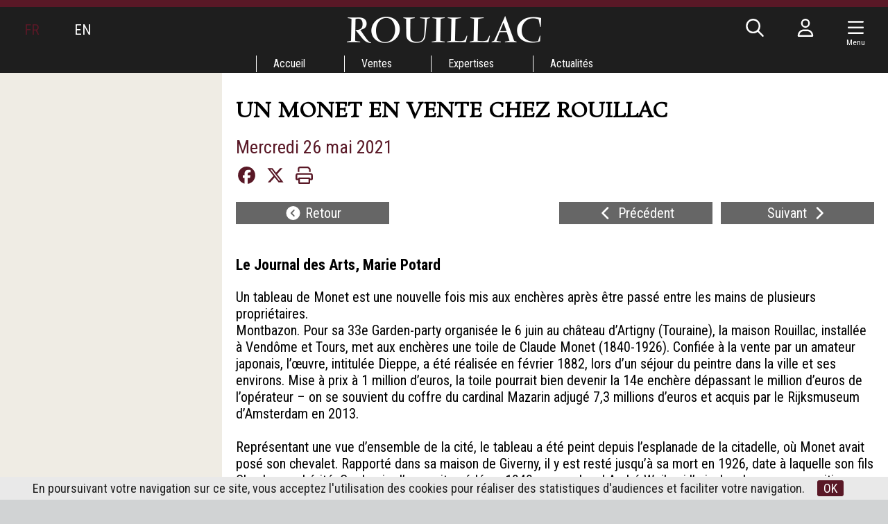

--- FILE ---
content_type: text/html; charset=UTF-8
request_url: https://www.rouillac.com/fr/news-2838-un_monet_vente_chez_rouillac
body_size: 10636
content:
<!DOCTYPE html>
<html lang="fr">
<head>
  <meta http-equiv="content-type" content="text/html; charset=utf-8" />
  <title>Rouillac Commissaires-Priseurs</title>
  <meta http-equiv="X-UA-Compatible" content="IE=edge,chrome=1" />
  <meta charset="utf-8">
  <meta name="author" content="Rouillac" />
  <meta name="publisher" content="Rouillac" />
  <meta name="generator" content="Fastboil" />
  <meta name="robots" content="index, follow" />
  <meta name="viewport" content="minimal-ui,width=device-width,initial-scale=1,user-scalable=no" />
  <meta name="apple-mobile-web-app-status-bar-style" content="black">
  <meta name="mobile-web-app-capable" content="yes">
  <link rel="shortcut icon" type="image/x-icon" href="/favicon.ico" />
  <link rel="apple-touch-icon" href="/apple-touch-icon.png" />
<!--[if lt IE 9]>
  <script src="//html5shiv.googlecode.com/svn/trunk/html5.js"></script>
<![endif]-->
  <link href="/css-simplegrid.min.css" rel="stylesheet" type="text/css" />
  <link href="/css-rouillac230130.min.css" rel="stylesheet" type="text/css" />
  <link href="/css-rouillac-print.min.css" rel="stylesheet" type="text/css" media="print" />
<!--[if lt IE 9]>
  <link href="/css-rouillac-ie.css" rel="stylesheet" type="text/css" />
<![endif]-->
  <link href="/jq-plugin/superfish-master/css/superfish.min.css" rel="stylesheet" type="text/css" media="screen" />
<script type="application/ld+json"> { "@context": "http://schema.org", "@type": "WebSite", "url": "https://www.rouillac.com/", "potentialAction": { "@type": "SearchAction", "target": "https://www.rouillac.com/fr/search?q={search_term_string}", "query-input": "required name=search_term_string" } }</script>
  <script src="https://kit.fontawesome.com/ce275c0637.js" crossorigin="anonymous"></script>
  <script src="/jq-jquery-1.11.3.min.js" type="text/javascript" charset="utf-8"></script>
  <script src="/jq-plugin/simplemodal/jquery.simplemodal.js" type="text/javascript" charset="utf-8"></script>
  <script src="/jq-plugin/superfish-master/js/hoverIntent.min.js" type="text/javascript" charset="utf-8"></script>
  <script src="/jq-plugin/superfish-master/js/superfish.min.js" type="text/javascript" charset="utf-8"></script>
  <script src="/jq-plugin/touchswipe/jquery.touchSwipe.min.js" type="text/javascript" charset="utf-8"></script>
  <script src="/jq-plugin/jquery_lazyload-master/jquery.lazyload.js" type="text/javascript" charset="utf-8"></script>
  <script src="/js-rouillac230614.min.js" type="text/javascript" ></script>
<meta property="og:title" content="Un Monet en vente chez Rouillac - Mercredi&nbsp;26&nbsp;mai&nbsp;2021">
<meta property="og:url" content="https://www.rouillac.com/snf2838">
<meta property="og:description" content="Le Journal des Arts, Marie Potard">
<meta property="og:image" content="https://www.rouillac.com/ddoc-1008364-5794d29f69bc04c5a88b6600ff4e1a4c-jda.png">
<meta name="twitter:card" content="summary_large_image">
<meta name="twitter:site" content="@RouillacSas">
<meta name="twitter:title" content="Un Monet en vente chez Rouillac - Mercredi&nbsp;26&nbsp;mai&nbsp;2021">
<meta name="twitter:description" content="Le Journal des Arts, Marie Potard">
<meta name="twitter:image" content="https://www.rouillac.com/ddoc-1008364-5794d29f69bc04c5a88b6600ff4e1a4c-jda.png">
</head>
<body>
<script async src="https://www.googletagmanager.com/gtag/js?id=G-H3FR7FPH61"></script>
<script>
  window.dataLayer = window.dataLayer || [];
  function gtag(){dataLayer.push(arguments);}
  gtag('js', new Date());
  gtag('config', 'G-H3FR7FPH61');
</script>
<header id="h" class="notransition h_fixed"><div id="h_items" class="wrapmax"><div id="h_navl"><div id="h_el"></div><div><span class="active">FR</span></div><div><span><a href="/en/">EN</a></span></div></div><div id="h_navr"><div id="h_search"><span class="fa-regular fa-fw fa-search" aria-hidden="true"></span></div><div class="h_login"><span class="fa-regular fa-fw fa-user" aria-hidden="true"></span></div><div class="c-hamburger menu-toggle-button"><span class="fa-regular fa-fw fa-navicon" aria-hidden="true"></span><div class="navMenuText">Menu</div></div><div id="h_e"></div></div><div id="h_logo"><a href="/"><img src="/img-rouillac.png" alt=""  /></a></div></div><div id="h_menu"><ul class="sf-menu" id="mainmenu"><li id="mi1" onmouseover="javascript:setMenu('mi1')" onmouseout="javascript:clearMenu('mi1')"><a href="/fr/1-accueil/">Accueil</a><ul><li id="mi202"><a href="/fr/accueil/202-la_maison_rouillac/">La maison Rouillac</a></li><li id="mi17"><a href="/fr/accueil/17-encheres_records/">Enchères records</a></li><li id="mi618"><a href="/fr/accueil/618-saga/">La saga des Rouillac<span class="sf-sub-indicator fa-regular fa-chevron-right"></span></a><ul></ul></li><li id="mi586"><a href="#">Contact<span class="sf-sub-indicator fa-regular fa-chevron-right"></span></a><ul><li id="mi6"><a href="/fr/accueil/contact/6-tours/">Tours</a></li><li id="mi4"><a href="/fr/accueil/contact/4-vendome/">Vendôme</a></li><li id="mi5"><a href="/fr/accueil/contact/5-paris/">Paris</a></li></ul></li><li id="mi11"><a href="/fr/accueil/11-conferences/">Conférences</a></li><li id="mi32"><a href="/fr/accueil/32-partenariats/">Partenariats</a></li></ul></li><li id="mi7" onmouseover="javascript:setMenu('mi7')" onmouseout="javascript:clearMenu('mi7')"><a href="#">Ventes</a><ul><li id="mi8"><a href="/fr/ventes/8-ventes_venir/">Ventes à venir</a></li><li id="mi9"><a href="/fr/ventes/9-resultats/">Résultats</a></li><li id="mi13"><a href="#">Ventes Garden party<span class="sf-sub-indicator fa-regular fa-chevron-right"></span></a><ul><li id="mi664"><a href="/fr/ventes/ventes_garden_party/664-villandry_2026/">Villandry 2026</a></li><li id="mi660"><a href="/fr/ventes/ventes_garden_party/660-villandry_2025/">Villandry 2025<span class="sf-sub-indicator fa-regular fa-chevron-right"></span></a><ul><li id="mi661"><a href="/fr/ventes/ventes_garden_party/villandry_2025/661-villandry_2025_selection_dobjets/">Villandry 2025 : sélection d'objets</a></li><li id="mi662"><a href="/fr/ventes/ventes_garden_party/villandry_2025/662-villandry_2025_dans_presse/">Villandry 2025 : dans la presse</a></li></ul></li><li id="mi653"><a href="/fr/ventes/ventes_garden_party/653-artigny_2024/">Artigny 2024<span class="sf-sub-indicator fa-regular fa-chevron-right"></span></a><ul><li id="mi655"><a href="/fr/ventes/ventes_garden_party/artigny_2024/655-artigny_2024_selection_dobjets/">Artigny 2024 : sélection d'objets</a></li><li id="mi656"><a href="/fr/ventes/ventes_garden_party/artigny_2024/656-artigny_2024_dans_presse/">Artigny 2024 : dans la presse</a></li></ul></li><li id="mi642"><a href="/fr/ventes/ventes_garden_party/642-artigny_2023/">Artigny 2023<span class="sf-sub-indicator fa-regular fa-chevron-right"></span></a><ul><li id="mi643"><a href="/fr/ventes/ventes_garden_party/artigny_2023/643-artigny_2023_selection_dobjets/">Artigny 2023 sélection d'objets</a></li><li id="mi644"><a href="/fr/ventes/ventes_garden_party/artigny_2023/644-artigny_2023_revue_presse/">Artigny 2023 revue de presse</a></li></ul></li><li id="mi639"><a href="/fr/ventes/ventes_garden_party/639-artigny_2022/">Artigny 2022<span class="sf-sub-indicator fa-regular fa-chevron-right"></span></a><ul><li id="mi640"><a href="/fr/ventes/ventes_garden_party/artigny_2022/640-artigny_2022_selection_dobjets/">Artigny 2022 Sélection d'objets</a></li><li id="mi641"><a href="/fr/ventes/ventes_garden_party/artigny_2022/641-artigny_2022_revue_presse/">Artigny 2022 Revue de presse</a></li></ul></li><li id="mi633"><a href="/fr/ventes/ventes_garden_party/633-artigny_2021/">Artigny 2021<span class="sf-sub-indicator fa-regular fa-chevron-right"></span></a><ul><li id="mi634"><a href="/fr/ventes/ventes_garden_party/artigny_2021/634-selection_dobjets_une/">Sélection d'objets à la Une</a></li><li id="mi635"><a href="/fr/ventes/ventes_garden_party/artigny_2021/635-revue_presse/">Revue de presse</a></li></ul></li><li id="mi619"><a href="/fr/ventes/ventes_garden_party/619-artigny_2020/">Artigny 2020<span class="sf-sub-indicator fa-regular fa-chevron-right"></span></a><ul><li id="mi620"><a href="/fr/ventes/ventes_garden_party/artigny_2020/620-selections_dobjets_une/">Sélections d'objets à la Une</a></li><li id="mi632"><a href="/fr/ventes/ventes_garden_party/artigny_2020/632-revue_presse/">Revue de presse</a></li></ul></li><li id="mi614"><a href="/fr/ventes/ventes_garden_party/614-artigny_2019/">Artigny 2019<span class="sf-sub-indicator fa-regular fa-chevron-right"></span></a><ul><li id="mi616"><a href="/fr/ventes/ventes_garden_party/artigny_2019/616-selection_dobjets_une/">Sélection d'objets à la Une</a></li><li id="mi617"><a href="/fr/ventes/ventes_garden_party/artigny_2019/617-revue_presse/">Revue de presse</a></li></ul></li><li id="mi603"><a href="/fr/ventes/ventes_garden_party/603-artigny_2018/">Artigny 2018<span class="sf-sub-indicator fa-regular fa-chevron-right"></span></a><ul><li id="mi605"><a href="/fr/ventes/ventes_garden_party/artigny_2018/605-selection_dobjets_une/">Sélection d'objets à la Une</a></li><li id="mi606"><a href="/fr/ventes/ventes_garden_party/artigny_2018/606-revue_presse/">Revue de presse</a></li></ul></li><li id="mi594"><a href="/fr/ventes/ventes_garden_party/594-artigny_2017/">Artigny 2017<span class="sf-sub-indicator fa-regular fa-chevron-right"></span></a><ul><li id="mi601"><a href="/fr/ventes/ventes_garden_party/artigny_2017/601-a_une/">À la Une</a></li><li id="mi602"><a href="/fr/ventes/ventes_garden_party/artigny_2017/602-actualites/">Actualités</a></li></ul></li><li id="mi538"><a href="/fr/ventes/ventes_garden_party/538-artigny_2016/">Artigny 2016<span class="sf-sub-indicator fa-regular fa-chevron-right"></span></a><ul><li id="mi569"><a href="/fr/ventes/ventes_garden_party/artigny_2016/569-vues_360/">Vues à 360°</a></li><li id="mi545"><a href="/fr/ventes/ventes_garden_party/artigny_2016/545-guerre_dindependance/">Guerre d'Indépendance</a></li><li id="mi581"><a href="/fr/ventes/ventes_garden_party/artigny_2016/581-les_bijoux_charlot/">Les Bijoux de Charlot</a></li><li id="mi562"><a href="/fr/ventes/ventes_garden_party/artigny_2016/562-jean_despres/">Jean Desprès</a></li><li id="mi578"><a href="/fr/ventes/ventes_garden_party/artigny_2016/578-les_fleurs_calder/">Les fleurs de Calder</a></li><li id="mi582"><a href="/fr/ventes/ventes_garden_party/artigny_2016/582-un_coffret_aux_armes_france/">Un coffret aux armes de France</a></li><li id="mi583"><a href="/fr/ventes/ventes_garden_party/artigny_2016/583-une_nature_morte_par_heem/">Une nature morte par de heem</a></li><li id="mi561"><a href="/fr/ventes/ventes_garden_party/artigny_2016/561-pendule_au_temple_lamour/">Pendule au temple de l’amour</a></li><li id="mi543"><a href="/fr/ventes/ventes_garden_party/artigny_2016/543-jean_baptiste_nini/">Jean-Baptiste Nini</a></li><li id="mi544"><a href="/fr/ventes/ventes_garden_party/artigny_2016/544-aiguiere_limperatrice/">Aiguière de l'Impératrice</a></li><li id="mi563"><a href="/fr/ventes/ventes_garden_party/artigny_2016/563-gabriel_viardot/">Gabriel Viardot</a></li><li id="mi567"><a href="/fr/ventes/ventes_garden_party/artigny_2016/567-clesinger/">Clesinger</a></li><li id="mi579"><a href="/fr/ventes/ventes_garden_party/artigny_2016/579-gericault/">Gericault</a></li><li id="mi571"><a href="/fr/ventes/ventes_garden_party/artigny_2016/571-collection_sercey/">Collection de Sercey</a></li><li id="mi539"><a href="/fr/ventes/ventes_garden_party/artigny_2016/539-le_gray/">Le Gray</a></li><li id="mi570"><a href="/fr/ventes/ventes_garden_party/artigny_2016/570-emissions_televisees_et_videos/">Émissions télévisées et vidéos</a></li></ul></li><li id="mi471"><a href="/fr/ventes/ventes_garden_party/471-artigny_2015/">Artigny 2015<span class="sf-sub-indicator fa-regular fa-chevron-right"></span></a><ul><li id="mi630"><a href="/fr/ventes/ventes_garden_party/artigny_2015/630-revue_presse/">Revue de presse</a></li><li id="mi513"><a href="/fr/ventes/ventes_garden_party/artigny_2015/513-vues_360/">Vues à 360°</a></li><li id="mi514"><a href="/fr/ventes/ventes_garden_party/artigny_2015/514-epee_or_biennais/">Épée en or de Biennais</a></li><li id="mi472"><a href="/fr/ventes/ventes_garden_party/artigny_2015/472-chronomegaphone/">Chronomegaphone</a></li><li id="mi477"><a href="/fr/ventes/ventes_garden_party/artigny_2015/477-le_cabinet_du_prince_et_loiseau/">Le cabinet du prince et de l'oiseau</a></li><li id="mi507"><a href="/fr/ventes/ventes_garden_party/artigny_2015/507-table_mecanique_deux_fins_par_oeben/">Table mécanique "à deux fins" par Oeben</a></li><li id="mi491"><a href="/fr/ventes/ventes_garden_party/artigny_2015/491-statue_bronze_du_general_bonaparte/">Statue en bronze du général Bonaparte</a></li><li id="mi475"><a href="/fr/ventes/ventes_garden_party/artigny_2015/475-le_fauteuil_bonaparte/">Le fauteuil de Bonaparte</a></li><li id="mi505"><a href="/fr/ventes/ventes_garden_party/artigny_2015/505-gravure_manet_gitans/">Gravure de Manet "Les Gitans"</a></li><li id="mi499"><a href="/fr/ventes/ventes_garden_party/artigny_2015/499-le_bain_par_pablo_picasso/">"Le bain" par Pablo Picasso "</a></li><li id="mi480"><a href="/fr/ventes/ventes_garden_party/artigny_2015/480-entree_port_par_vlaminck/">Entrée de port par Vlaminck</a></li><li id="mi501"><a href="/fr/ventes/ventes_garden_party/artigny_2015/501-chouette_par_buffet/">Chouette par Buffet</a></li><li id="mi489"><a href="/fr/ventes/ventes_garden_party/artigny_2015/489-oiseau_etoiles_par_braque_pour_maeght/">"Oiseau", "étoiles" par Braque pour Maeght</a></li><li id="mi474"><a href="/fr/ventes/ventes_garden_party/artigny_2015/474-gobelet_saint_cloud/">Gobelet Saint-Cloud</a></li><li id="mi473"><a href="/fr/ventes/ventes_garden_party/artigny_2015/473-louis_xiv_par_hongre/">Louis XIV par Le Hongre</a></li><li id="mi485"><a href="/fr/ventes/ventes_garden_party/artigny_2015/485-la_sculpture_versailles_chanteloup/">La sculpture de Versailles à Chanteloup</a></li><li id="mi529"><a href="/fr/ventes/ventes_garden_party/artigny_2015/529-les_armoires_hache/">Les armoires de Hache</a></li><li id="mi515"><a href="/fr/ventes/ventes_garden_party/artigny_2015/515-saint_pierre_ivoire/">Saint-Pierre en ivoire</a></li><li id="mi481"><a href="/fr/ventes/ventes_garden_party/artigny_2015/481-une_commode_riesener/">Une commode de Riesener</a></li><li id="mi511"><a href="/fr/ventes/ventes_garden_party/artigny_2015/511-cabinet_nanban/">Cabinet Nanban</a></li><li id="mi512"><a href="/fr/ventes/ventes_garden_party/artigny_2015/512-un_bureau_marqueterie_yosegi/">Un bureau en marqueterie Yosegi</a></li><li id="mi508"><a href="/fr/ventes/ventes_garden_party/artigny_2015/508-une_gourde_chinoise_bianhu/">Une gourde chinoise de Bianhu</a></li><li id="mi516"><a href="/fr/ventes/ventes_garden_party/artigny_2015/516-le_relief_des_parques/">Le relief des Parques</a></li><li id="mi531"><a href="/fr/ventes/ventes_garden_party/artigny_2015/531-idole_des_cyclades/">Idole des Cyclades</a></li></ul></li><li id="mi428"><a href="/VENTES/da-FR-8-346-0-grid-1-2014-26eme_vente_aux_enchres_cheverny">Cheverny 2014<span class="sf-sub-indicator fa-regular fa-chevron-right"></span></a><ul><li id="mi628"><a href="/fr/ventes/ventes_garden_party/cheverny_2014/628-revue_presse/">Revue de presse</a></li><li id="mi407"><a href="/fr/ventes/ventes_garden_party/cheverny_2014/407-pratique/">Pratique</a></li><li id="mi422"><a href="/fr/ventes/ventes_garden_party/cheverny_2014/422-jean_martin_roch/">Jean Martin-Roch</a></li><li id="mi431"><a href="/fr/ventes/ventes_garden_party/cheverny_2014/431-venus_antique/">Vénus antique</a></li><li id="mi448"><a href="/fr/ventes/ventes_garden_party/cheverny_2014/448-portrait_lempereur_marc_aurele/">Portrait de l'Empereur Marc-Aurèle</a></li><li id="mi451"><a href="/fr/ventes/ventes_garden_party/cheverny_2014/451-jean_baptiste_carpeaux/">Jean-Baptiste Carpeaux</a></li><li id="mi432"><a href="/fr/ventes/ventes_garden_party/cheverny_2014/432-brule_parfum_chimere/">Brûle-parfum à la chimère</a></li><li id="mi426"><a href="/fr/ventes/ventes_garden_party/cheverny_2014/426-katsushika_hokusai/">Katsushika Hokusai</a></li><li id="mi423"><a href="/fr/ventes/ventes_garden_party/cheverny_2014/423-souvenirs_than_thai/">Souvenirs de Than-Thaï</a></li><li id="mi408"><a href="/fr/ventes/ventes_garden_party/cheverny_2014/408-renoncourt/">Renoncourt</a></li><li id="mi433"><a href="/fr/ventes/ventes_garden_party/cheverny_2014/433-pendule_lafrique/">Pendule de l'Afrique</a></li><li id="mi446"><a href="/fr/ventes/ventes_garden_party/cheverny_2014/446-dressoir_aux_chimeres/">Dressoir aux chimères</a></li><li id="mi419"><a href="/fr/ventes/ventes_garden_party/cheverny_2014/419-rateau_intime/">Rateau intime</a></li><li id="mi440"><a href="/fr/ventes/ventes_garden_party/cheverny_2014/440-document_original_ville_cronstadt/">Document original de la ville de Cronstadt</a></li><li id="mi457"><a href="/fr/ventes/ventes_garden_party/cheverny_2014/457-adolf_ulrich_wertmueller/">Adolf-Ulrich Wertmüller</a></li><li id="mi452"><a href="/fr/ventes/ventes_garden_party/cheverny_2014/452-louis_francois_cassas/">Louis-François Cassas</a></li><li id="mi460"><a href="/fr/ventes/ventes_garden_party/cheverny_2014/460-olga_boznanska/">Olga Boznanska</a></li><li id="mi454"><a href="/fr/ventes/ventes_garden_party/cheverny_2014/454-jacques_majorelle/">Jacques Majorelle</a></li><li id="mi461"><a href="/fr/ventes/ventes_garden_party/cheverny_2014/461-maurice_vlaminck/">Maurice de Vlaminck</a></li></ul></li><li id="mi376"><a href="/Calendrier/da-FR-8-270-0-grid-1-2013-25eme_vente_aux_enchres_cheverny">Cheverny 2013<span class="sf-sub-indicator fa-regular fa-chevron-right"></span></a><ul><li id="mi3"><a href="/fr/ventes/ventes_garden_party/cheverny_2013/3-revue_presse/">Revue de presse</a></li><li id="mi379"><a href="/fr/ventes/ventes_garden_party/cheverny_2013/379-le_coffre_mazarin/">Le coffre de Mazarin</a></li><li id="mi378"><a href="/fr/ventes/ventes_garden_party/cheverny_2013/378-janniot_thebaide/">Janniot à la Thébaïde</a></li><li id="mi383"><a href="/fr/ventes/ventes_garden_party/cheverny_2013/383-mosaiques_plumes/">Mosaïques de plumes</a></li><li id="mi388"><a href="/fr/ventes/ventes_garden_party/cheverny_2013/388-armoire_mariage_louis_xv/">Armoire Mariage Louis XV</a></li><li id="mi391"><a href="/fr/ventes/ventes_garden_party/cheverny_2013/391-collections_du_chateau_meslay/">Collections du château de Meslay</a></li><li id="mi380"><a href="/fr/ventes/ventes_garden_party/cheverny_2013/380-lencyclopedie_diderot_et_dalembert/">L'Encyclopédie de Diderot et d'Alembert</a></li><li id="mi381"><a href="/fr/ventes/ventes_garden_party/cheverny_2013/381-le_gueridon_aux_libellules_galle/">Le Guéridon aux Libellules de Gallé</a></li><li id="mi382"><a href="/fr/ventes/ventes_garden_party/cheverny_2013/382-demetre_chiparus/">Demêtre Chiparus</a></li><li id="mi392"><a href="/fr/ventes/ventes_garden_party/cheverny_2013/392-william_welles_bosworth_1868_1966/">William Welles Bosworth (1868-1966)</a></li><li id="mi393"><a href="/fr/ventes/ventes_garden_party/cheverny_2013/393-louis_xiii_argent_par_rude/">Louis XIII en argent par Rude</a></li><li id="mi398"><a href="/fr/ventes/ventes_garden_party/cheverny_2013/398-portrait_gaston_dorleans/">Portrait de Gaston d'Orléans</a></li><li id="mi402"><a href="/fr/ventes/ventes_garden_party/cheverny_2013/402-dessins_dodiot/">Dessins d'Odiot</a></li></ul></li><li id="mi334"><a href="/fr/ventes/ventes_garden_party/334-cheverny_2012/">Cheverny 2012<span class="sf-sub-indicator fa-regular fa-chevron-right"></span></a><ul><li id="mi631"><a href="/fr/ventes/ventes_garden_party/cheverny_2012/631-revue_presse/">Revue de presse</a></li><li id="mi335"><a href="/fr/ventes/ventes_garden_party/cheverny_2012/335-collection_rene_clement/">Collection René Clément</a></li><li id="mi336"><a href="/fr/ventes/ventes_garden_party/cheverny_2012/336-bugatti_baby/">Bugatti Baby</a></li><li id="mi337"><a href="/fr/ventes/ventes_garden_party/cheverny_2012/337-camille_pissaro/">Camille PISSARO</a></li><li id="mi338"><a href="/fr/ventes/ventes_garden_party/cheverny_2012/338-description_legypte/">Description de l'égypte</a></li><li id="mi340"><a href="/fr/ventes/ventes_garden_party/cheverny_2012/340-alexander_calder_planetes/">Alexander CALDER, Planètes</a></li><li id="mi341"><a href="/fr/ventes/ventes_garden_party/cheverny_2012/341-alexander_calder_odeon/">Alexander CALDER, Odéon</a></li><li id="mi342"><a href="/fr/ventes/ventes_garden_party/cheverny_2012/342-alexander_calder_composition/">Alexander CALDER, Composition</a></li><li id="mi343"><a href="/fr/ventes/ventes_garden_party/cheverny_2012/343-pendule_squelette/">Pendule Squelette</a></li><li id="mi344"><a href="/fr/ventes/ventes_garden_party/cheverny_2012/344-puiforcat_menagere/">Puiforcat, Ménagère</a></li><li id="mi345"><a href="/fr/ventes/ventes_garden_party/cheverny_2012/345-paire_vases_couverts/">Paire de vases couverts</a></li></ul></li><li id="mi188"><a href="/fr/ventes/ventes_garden_party/188-cheverny_2011/">Cheverny 2011<span class="sf-sub-indicator fa-regular fa-chevron-right"></span></a><ul><li id="mi623"><a href="/fr/ventes/ventes_garden_party/cheverny_2011/623-revue_presse/">Revue de Presse</a></li><li id="mi622"><a href="/fr/ventes/ventes_garden_party/cheverny_2011/622-selection_dobjets_une/">Sélection d'objets à la Une</a></li><li id="mi264"><a href="/fr/ventes/ventes_garden_party/cheverny_2011/264-preface/">Préface</a></li><li id="mi268"><a href="/fr/ventes/ventes_garden_party/cheverny_2011/268-buste_votif_anatomique_etrusque/">Buste votif anatomique étrusque</a></li><li id="mi270"><a href="/fr/ventes/ventes_garden_party/cheverny_2011/270-tapisseries_don_quichotte_mortlake/">Tapisseries de Don Quichotte à Mortlake</a></li><li id="mi274"><a href="/fr/ventes/ventes_garden_party/cheverny_2011/274-pendule_cage_oiseaux_chanteur/">Pendule cage à oiseaux chanteur</a></li><li id="mi275"><a href="/fr/ventes/ventes_garden_party/cheverny_2011/275-sabre_donne_par_bonaparte_marengo/">Sabre donné par Bonaparte à Marengo</a></li><li id="mi279"><a href="/fr/ventes/ventes_garden_party/cheverny_2011/279-alberto_giacometti/">Alberto Giacometti</a></li></ul></li><li id="mi14"><a href="/fr/ventes/ventes_garden_party/14-cheverny_2010/">Cheverny 2010<span class="sf-sub-indicator fa-regular fa-chevron-right"></span></a><ul><li id="mi625"><a href="/fr/ventes/ventes_garden_party/cheverny_2010/625-selection_dobjets_une/">Sélection d'objets à la Une</a></li><li id="mi624"><a href="/fr/ventes/ventes_garden_party/cheverny_2010/624-revue_presse/">Revue de presse</a></li></ul></li><li id="mi16"><a href="/fr/ventes/ventes_garden_party/16-cheverny_1989_2009/">Cheverny 1989-2009</a></li></ul></li><li id="mi645"><a href="/fr/ventes/645-ventes_artsdesign/">Ventes arts+design<span class="sf-sub-indicator fa-regular fa-chevron-right"></span></a><ul><li id="mi663"><a href="/fr/ventes/ventes_artsdesign/663-artsdesign_9_2025/">arts+design #9 - 2025</a></li><li id="mi659"><a href="/fr/ventes/ventes_artsdesign/659-artsdesign_8_2024/">arts+design #8 - 2024</a></li><li id="mi647"><a href="/fr/ventes/ventes_artsdesign/647-artsdesign_7_2023/">arts+design #7 - 2023</a></li><li id="mi652"><a href="/fr/ventes/ventes_artsdesign/652-artsdesign_6_2022/">arts+design #6 - 2022</a></li><li id="mi651"><a href="/fr/ventes/ventes_artsdesign/651-artsdesign_5_2021/">arts+design #5 - 2021</a></li><li id="mi650"><a href="/fr/ventes/ventes_artsdesign/650-artsdesign_4_2020/">arts+design #4 - 2020</a></li><li id="mi649"><a href="/fr/ventes/ventes_artsdesign/649-artsdesign_3_2019/">arts+design #3 - 2019</a></li><li id="mi648"><a href="/fr/ventes/ventes_artsdesign/648-artsdesign_2_2018/">arts+design #2 - 2018</a></li><li id="mi646"><a href="/fr/ventes/ventes_artsdesign/646-artsdesign_1_2017/">arts+design #1 - 2017</a></li></ul></li><li id="mi333"><a href="/fr/ventes/333-live_ordres_et_telephones/">Live, ordres et téléphones</a></li><li id="mi23"><a href="/fr/ventes/23-paiement_transport_garde_meubles/">Paiement, transport, garde-meubles</a></li><li id="mi597"><a href="/fr/ventes/597-visites_privees/">Visites privées</a></li></ul></li><li id="mi18" onmouseover="javascript:setMenu('mi18')" onmouseout="javascript:clearMenu('mi18')"><a href="#">Expertises</a><ul><li id="mi19"><a href="#">Expertises gratuites<span class="sf-sub-indicator fa-regular fa-chevron-right"></span></a><ul><li id="mi58"><a href="/fr/expertises/expertises_gratuites/58-calendrier/">Calendrier</a></li><li id="mi20"><a href="/fr/expertises/expertises_gratuites/20-assurances_inventaires_partages/">Assurances, Inventaires, Partages</a></li><li id="mi56"><a href="/fr/expertises/expertises_gratuites/56-expertises_ligne/">Expertises en ligne</a></li></ul></li><li id="mi358"><a href="/fr/expertises/358-nos_belles_encheres/">Nos belles enchères</a></li><li id="mi26"><a href="/fr/expertises/26-que_valent_vos_tresors/">Que valent vos trésors ?</a></li><li id="mi613"><a href="/fr/expertises/613-a_loupe/">À la Loupe</a></li></ul></li><li id="mi25" onmouseover="javascript:setMenu('mi25')" onmouseout="javascript:clearMenu('mi25')"><a href="#">Actualités</a><ul><li id="mi596"><a href="/fr/actualites/596-revue_presse/">Revue de presse</a></li><li id="mi658"><a href="/fr/actualites/658-sur_reseaux/">Sur les réseaux</a></li><li id="mi595"><a href="#">Vu à la télé<span class="sf-sub-indicator fa-regular fa-chevron-right"></span></a><ul><li id="mi654"><a href="/fr/actualites/vu_tele/654-france_2_familles_legende/">France 2 - Familles de légende</a></li><li id="mi322"><a href="/fr/actualites/vu_tele/322-val_loire_tv_chronique_daymeric/">Val de Loire TV - La chronique d'Aymeric</a></li><li id="mi638"><a href="/fr/actualites/vu_tele/638-tf1_des_encheres_dexceptions/">TF1 - Des enchères d'exceptions</a></li><li id="mi629"><a href="/fr/actualites/vu_tele/629-france_2_chasseurs_tresors/">France 2 - Chasseurs de Trésors</a></li><li id="mi55"><a href="/fr/actualites/vu_tele/55-france_3_magicien_des_encheres/">France 3 - Le magicien des enchères</a></li><li id="mi585"><a href="/fr/actualites/vu_tele/585-france_5_quotidienne/">France 5 - La Quotidienne</a></li><li id="mi377"><a href="/fr/actualites/vu_tele/377-arte_commissaires_priseurs/">Arte - Commissaires-Priseurs !</a></li><li id="mi170"><a href="/fr/actualites/vu_tele/170-reportages_televises/">Reportages télévisés</a></li></ul></li><li id="mi598"><a href="/fr/actualites/598-newsletter/">Newsletter</a></li><li id="mi626"><a href="/fr/actualites/626-chomo/">Chomo</a></li></ul></li></ul></div></header><script>var urlMiSearch='/fr/misearch', urlMiLogin='/fr/milogin', urlFav='/fr/favorite', urlCustAuth='/loggedin';</script><div id="c" class="wrap h_fixed"><div class="grid colnospace"><div class="col-1-4"><div class="title"><div class="title_i"></div></div><aside class="aside hide-on-mobile"><div class="aside_i"></div></aside></div><div class="col-3-4 main"><div class="main_i"><div class="news"><h1>Un Monet en vente chez Rouillac</h1><div class="news_date">Mercredi&nbsp;26&nbsp;mai&nbsp;2021</div><div class="socialbar"><a href="http://www.facebook.com/sharer.php?u=https%3A%2F%2Fwww.rouillac.com%2Fsnf2838&t=Un+Monet+en+vente+chez+Rouillac+-+Mercredi%26nbsp%3B26%26nbsp%3Bmai%26nbsp%3B2021&description=Le+Journal+des+Arts%2C+Marie+Potard" target="_blank" class="btn-icon" data-icon="facebook"  onclick="javascript:window.open(this.href,'', 'menubar=no,toolbar=no,resizable=yes,scrollbars=yes,height=600,width=600');return false;"><i class="fa-brands fa-fw fa-lg fa-facebook"></i></a><a href="https://twitter.com/intent/tweet?text=Un+Monet+en+vente+chez+Rouillac+-+Mercredi%C2%A026%C2%A0mai%C2%A02021+Le+Journal+des+Arts%2C+Marie+Potard&url=https%3A%2F%2Fwww.rouillac.com%2Fsnf2838" target="_blank" class="btn-icon" data-icon="twitter"  onclick="javascript:window.open(this.href,'', 'menubar=no,toolbar=no,resizable=yes,scrollbars=yes,height=600,width=600');return false;"><i class="fa-brands fa-fw fa-lg fa-x-twitter"></i></a><a href="javascript:window.print();"><i class="fa-regular fa-fw fa-lg fa-print"></i></a></div><div id="lotmenu"><div class="lotmenuitem"><div class="lotmenuitem_i"><a href="javascript:;" id="gotonewslist"><i class="fa fa-fw fa-chevron-circle-left" aria-hidden="true"></i> Retour</a></div></div><div class="lotmenuitem"></div><div class="lotmenuitem"><div class="lotmenuitem_i"><a href="/fr/news-2832-entre_art_et_diplomatie?p=27&r=39" id="gotoprevnews"><i class="fa fa-fw fa-chevron-left" aria-hidden="true"></i> Pr&eacute;c&eacute;dent</a></div></div><div class="lotmenuitem"><div class="lotmenuitem_i"><a href="/fr/news-2834-avant_sa_vente_aux_encheres_tableau_monet_montre_dieppe?p=27&r=39" id="gotonextnews">Suivant <i class="fa fa-fw fa-chevron-right" aria-hidden="true"></i></a></div></div></div><div class="news_details"><p class="head">Le Journal des Arts, Marie Potard</p><div id="lotphotozitemall"></div>Un tableau de Monet est une nouvelle fois mis aux enchères après être passé entre les mains de plusieurs propriétaires.<br />
Montbazon. Pour sa 33e Garden-party organisée le 6 juin au château d’Artigny (Touraine), la maison Rouillac, installée à Vendôme et Tours, met aux enchères une toile de Claude Monet (1840-1926). Confiée à la vente par un amateur japonais, l’œuvre, intitulée Dieppe, a été réalisée en février 1882, lors d’un séjour du peintre dans la ville et ses environs. Mise à prix à 1 million d’euros, la toile pourrait bien devenir la 14e enchère dépassant le million d’euros de l’opérateur – on se souvient du coffre du cardinal Mazarin adjugé 7,3 millions d’euros et acquis par le Rijksmuseum d’Amsterdam en 2013.<br />
<br />
Représentant une vue d’ensemble de la cité, le tableau a été peint depuis l’esplanade de la citadelle, où Monet avait posé son chevalet. Rapporté dans sa maison de Giverny, il y est resté jusqu’à sa mort en 1926, date à laquelle son fils Claude en a hérité. Ce dernier l’a ensuite cédé en 1940 au marchand André Weil qui l’a inclus dans une exposition célébrant le centenaire de la naissance de Monet. Installé depuis 1941 aux États-Unis où il a ouvert une galerie, le marchand a vendu la toile en janvier 1945 à la galerie new-yorkaise Knoedler & Co pour 2 000 dollars, où elle est acquise cinq mois plus tard par l’épouse du financier texan Charles V. Campbell. En 1960, elle la prête successivement au MoMA de New York, puis au Los Angeles County Museum à l’occasion d’une exposition consacrée à Monet. Après sa mort, l’œuvre est vendue chez Christie’s en 1996 (133 176 €), puis revendue en 1998 chez Cornette de Saint Cyr (273 247 €). Elle rejoint ensuite une collection suisse, puis japonaise.<br />
<br />
L’occasion de saisir une telle œuvre est rare en France&nbsp;: « Sur 450 toiles de Monet vendues depuis 2010 dans le monde, seules 14, à l’exception de fragments et de petites études, l’ont été en France », souligne Aymeric Rouillac.<br />
L’accès à la totalité de l’article est réservé à nos abonné(e)s<div style="margin: 1em 0; border: 1px solid #591826; padding: .5em 1em;"><div style="display: inline-block;"><div style="display: inline-block; vertical-align: middle; padding-right: 1em;"><a href="/fr/lot-552-137114-claude_monet_paris_1840_giverny_1926"><i class="fa-regular fa-lg fa-fw fa-gavel"></i> </a></div><div style="display: inline-block; vertical-align: middle;"><a href="/fr/lot-552-137114-claude_monet_paris_1840_giverny_1926">33ème VENTE GARDEN PARTY - I<br />Dimanche&nbsp;06&nbsp;juin&nbsp;2021 &agrave; 14h<br />Lot 70</a></div></div></div><div style="padding-top: 2em;"><div class="socialbar"><a href="http://www.facebook.com/sharer.php?u=https%3A%2F%2Fwww.rouillac.com%2Fsnf2838&t=Un+Monet+en+vente+chez+Rouillac+-+Mercredi%26nbsp%3B26%26nbsp%3Bmai%26nbsp%3B2021&description=Le+Journal+des+Arts%2C+Marie+Potard" target="_blank" class="btn-icon" data-icon="facebook"  onclick="javascript:window.open(this.href,'', 'menubar=no,toolbar=no,resizable=yes,scrollbars=yes,height=600,width=600');return false;"><i class="fa-brands fa-fw fa-lg fa-facebook"></i></a><a href="https://twitter.com/intent/tweet?text=Un+Monet+en+vente+chez+Rouillac+-+Mercredi%C2%A026%C2%A0mai%C2%A02021+Le+Journal+des+Arts%2C+Marie+Potard&url=https%3A%2F%2Fwww.rouillac.com%2Fsnf2838" target="_blank" class="btn-icon" data-icon="twitter"  onclick="javascript:window.open(this.href,'', 'menubar=no,toolbar=no,resizable=yes,scrollbars=yes,height=600,width=600');return false;"><i class="fa-brands fa-fw fa-lg fa-x-twitter"></i></a><a href="javascript:window.print();"><i class="fa-regular fa-fw fa-lg fa-print"></i></a></div></div></div><div id="lotphotozmask"><div id="lotphotozclose"><i class="fa-regular fa-fw fa-2x fa-close"></i></div><div class="lotphotoznav"><div id="lotphotozprev"><i class="fa-regular fa-fw fa-3x fa-chevron-left"></i></div></div><div id="lotphotoz"></div><div class="lotphotoznav"><div id="lotphotoznext"><i class="fa-regular fa-fw fa-3x fa-chevron-right"></i></div></div></div></div>
<script>
$(document).ready(function($){
    initSwipe();})
function initSwipe() {
    if ($(window).width() <=1024) {
        $('#c').swipe( {allowPageScroll:'vertical',
            swipe:function(event, direction, distance, duration, fingerCount, fingerData) {
                event.stopPropagation();
                if (direction=='left') {
                    $('#gotonextnews')[0].click();
                }
                else if (direction=='right') {
                    $('#gotoprevnews')[0].click();
                }
            },
           threshold:100
        });
    }}
</script>
</div></div></div></div><div id="f"><div id="f0"><div id="f0_items" class="wrap"><div class="f0_item"><div class="f0_item_i">Inscrivez-vous à notre newsletter&nbsp;:<br /><form method="post" action="https://www.rouillac.com/subnews" id="frmnewsletter"><input type="hidden" name="msgko" value="L'email que vous avez renseigné n'est pas valide !" id="msgko" /><input type="email" name="emailnewsletter" size="30" maxlength="255" id="emailnewsletter" class="newsletter" /> <i class="fa-regular fa-fw fa-lg fa-paper-plane" aria-hidden="true" id="submitnewsletter"></i></form></div></div><div class="f0_item"><div class="f0_item_i">Suivez-nous&nbsp;:<br /><a href="https://fr-fr.facebook.com/ventesauxencheres/" target="_blank" class="btn-icon" data-icon="facebook"><i class="fa-brands fa-fw fa-lg fa-facebook"></i></a><a href="https://twitter.com/rouillacsas" target="_blank" class="btn-icon" data-icon="twitter"><i class="fa-brands fa-fw fa-lg fa-x-twitter"></i></a><a href="https://vimeo.com/rouillac" target="_blank" class="btn-icon" data-icon="vimeo"><i class="fa-brands fa-fw fa-lg fa-vimeo-v"></i></a></div></div></div></div><div id="f1"><div id="f1_items" class="wrap"><div id="f1_menu"><div class="f1_menu_col"><div class="f1_menu_item1">Contact</div><a href="/fr/accueil/contact/6-tours/" class="sub">Tours</a><a href="/fr/accueil/contact/4-vendome/" class="sub">Vendôme</a><a href="/fr/accueil/contact/5-paris/" class="sub">Paris</a></div><div class="f1_menu_col"><div class="f1_menu_item1">Acheter et vendre</div><a href="/sdoc-1322639-f8d898f4296458f69b93dcce4dfceca3-conditions_vente.pdf" target="_blank" class="sub">Conditions de Vente</a><a href="/fr/expertises/expertises_gratuites/56-expertises_ligne/" class="sub">Expertises en ligne</a><a href="/fr/expertises/358-nos_belles_encheres/" class="sub">Nos belles enchères</a></div><div class="f1_menu_col"><div class="f1_menu_item1"><a href="/fr/62-mentions_legales/">Mentions légales</a></div></div></div></div></div><div id="copyright">&copy;2026&nbsp;Rouillac SAS</div></div><div class="smenu"><ul class="menu-list"><li class="language"><a href="/fr/" class="active"><span>FR<span></a><a href="/en/"><span>EN<span></a></li><li class="has-submenu"><a href="#">Accueil</a><ul class="sub-menu"><li><a href="/fr/accueil/202-la_maison_rouillac/">La maison Rouillac</a></li><li><a href="/fr/accueil/17-encheres_records/">Enchères records</a></li><li><a href="/fr/accueil/618-saga/">La saga des Rouillac</a></li><li class="has-submenu"><a href="#">Contact</a><ul class="sub-menu"><li><a href="/fr/accueil/contact/6-tours/">Tours</a></li><li><a href="/fr/accueil/contact/4-vendome/">Vendôme</a></li><li><a href="/fr/accueil/contact/5-paris/">Paris</a></li></ul></li><li><a href="/fr/accueil/11-conferences/">Conférences</a></li><li><a href="/fr/accueil/32-partenariats/">Partenariats</a></li></ul></li><li class="has-submenu"><a href="#">Ventes</a><ul class="sub-menu"><li><a href="/fr/ventes/8-ventes_venir/">Ventes à venir</a></li><li><a href="/fr/ventes/9-resultats/">Résultats</a></li><li class="has-submenu"><a href="#">Ventes Garden party</a><ul class="sub-menu"><li><a href="/fr/ventes/ventes_garden_party/664-villandry_2026/">Villandry 2026</a></li><li class="has-submenu"><a href="#">Villandry 2025</a><ul class="sub-menu"><li><a href="/fr/ventes/ventes_garden_party/villandry_2025/661-villandry_2025_selection_dobjets/">Villandry 2025 : sélection d'objets</a></li><li><a href="/fr/ventes/ventes_garden_party/villandry_2025/662-villandry_2025_dans_presse/">Villandry 2025 : dans la presse</a></li></ul></li><li class="has-submenu"><a href="#">Artigny 2024</a><ul class="sub-menu"><li><a href="/fr/ventes/ventes_garden_party/artigny_2024/655-artigny_2024_selection_dobjets/">Artigny 2024 : sélection d'objets</a></li><li><a href="/fr/ventes/ventes_garden_party/artigny_2024/656-artigny_2024_dans_presse/">Artigny 2024 : dans la presse</a></li></ul></li><li class="has-submenu"><a href="#">Artigny 2023</a><ul class="sub-menu"><li><a href="/fr/ventes/ventes_garden_party/artigny_2023/643-artigny_2023_selection_dobjets/">Artigny 2023 sélection d'objets</a></li><li><a href="/fr/ventes/ventes_garden_party/artigny_2023/644-artigny_2023_revue_presse/">Artigny 2023 revue de presse</a></li></ul></li><li class="has-submenu"><a href="#">Artigny 2022</a><ul class="sub-menu"><li><a href="/fr/ventes/ventes_garden_party/artigny_2022/640-artigny_2022_selection_dobjets/">Artigny 2022 Sélection d'objets</a></li><li><a href="/fr/ventes/ventes_garden_party/artigny_2022/641-artigny_2022_revue_presse/">Artigny 2022 Revue de presse</a></li></ul></li><li class="has-submenu"><a href="#">Artigny 2021</a><ul class="sub-menu"><li><a href="/fr/ventes/ventes_garden_party/artigny_2021/634-selection_dobjets_une/">Sélection d'objets à la Une</a></li><li><a href="/fr/ventes/ventes_garden_party/artigny_2021/635-revue_presse/">Revue de presse</a></li></ul></li><li class="has-submenu"><a href="#">Artigny 2020</a><ul class="sub-menu"><li><a href="/fr/ventes/ventes_garden_party/artigny_2020/620-selections_dobjets_une/">Sélections d'objets à la Une</a></li><li><a href="/fr/ventes/ventes_garden_party/artigny_2020/632-revue_presse/">Revue de presse</a></li></ul></li><li class="has-submenu"><a href="#">Artigny 2019</a><ul class="sub-menu"><li><a href="/fr/ventes/ventes_garden_party/artigny_2019/616-selection_dobjets_une/">Sélection d'objets à la Une</a></li><li><a href="/fr/ventes/ventes_garden_party/artigny_2019/617-revue_presse/">Revue de presse</a></li></ul></li><li class="has-submenu"><a href="#">Artigny 2018</a><ul class="sub-menu"><li><a href="/fr/ventes/ventes_garden_party/artigny_2018/605-selection_dobjets_une/">Sélection d'objets à la Une</a></li><li><a href="/fr/ventes/ventes_garden_party/artigny_2018/606-revue_presse/">Revue de presse</a></li></ul></li><li class="has-submenu"><a href="#">Artigny 2017</a><ul class="sub-menu"><li><a href="/fr/ventes/ventes_garden_party/artigny_2017/601-a_une/">À la Une</a></li><li><a href="/fr/ventes/ventes_garden_party/artigny_2017/602-actualites/">Actualités</a></li></ul></li><li class="has-submenu"><a href="#">Artigny 2016</a><ul class="sub-menu"><li><a href="/fr/ventes/ventes_garden_party/artigny_2016/569-vues_360/">Vues à 360°</a></li><li><a href="/fr/ventes/ventes_garden_party/artigny_2016/545-guerre_dindependance/">Guerre d'Indépendance</a></li><li><a href="/fr/ventes/ventes_garden_party/artigny_2016/581-les_bijoux_charlot/">Les Bijoux de Charlot</a></li><li><a href="/fr/ventes/ventes_garden_party/artigny_2016/562-jean_despres/">Jean Desprès</a></li><li><a href="/fr/ventes/ventes_garden_party/artigny_2016/578-les_fleurs_calder/">Les fleurs de Calder</a></li><li><a href="/fr/ventes/ventes_garden_party/artigny_2016/582-un_coffret_aux_armes_france/">Un coffret aux armes de France</a></li><li><a href="/fr/ventes/ventes_garden_party/artigny_2016/583-une_nature_morte_par_heem/">Une nature morte par de heem</a></li><li><a href="/fr/ventes/ventes_garden_party/artigny_2016/561-pendule_au_temple_lamour/">Pendule au temple de l’amour</a></li><li><a href="/fr/ventes/ventes_garden_party/artigny_2016/543-jean_baptiste_nini/">Jean-Baptiste Nini</a></li><li><a href="/fr/ventes/ventes_garden_party/artigny_2016/544-aiguiere_limperatrice/">Aiguière de l'Impératrice</a></li><li><a href="/fr/ventes/ventes_garden_party/artigny_2016/563-gabriel_viardot/">Gabriel Viardot</a></li><li><a href="/fr/ventes/ventes_garden_party/artigny_2016/567-clesinger/">Clesinger</a></li><li><a href="/fr/ventes/ventes_garden_party/artigny_2016/579-gericault/">Gericault</a></li><li><a href="/fr/ventes/ventes_garden_party/artigny_2016/571-collection_sercey/">Collection de Sercey</a></li><li><a href="/fr/ventes/ventes_garden_party/artigny_2016/539-le_gray/">Le Gray</a></li><li><a href="/fr/ventes/ventes_garden_party/artigny_2016/570-emissions_televisees_et_videos/">Émissions télévisées et vidéos</a></li></ul></li><li class="has-submenu"><a href="#">Artigny 2015</a><ul class="sub-menu"><li><a href="/fr/ventes/ventes_garden_party/artigny_2015/630-revue_presse/">Revue de presse</a></li><li><a href="/fr/ventes/ventes_garden_party/artigny_2015/513-vues_360/">Vues à 360°</a></li><li><a href="/fr/ventes/ventes_garden_party/artigny_2015/514-epee_or_biennais/">Épée en or de Biennais</a></li><li><a href="/fr/ventes/ventes_garden_party/artigny_2015/472-chronomegaphone/">Chronomegaphone</a></li><li><a href="/fr/ventes/ventes_garden_party/artigny_2015/477-le_cabinet_du_prince_et_loiseau/">Le cabinet du prince et de l'oiseau</a></li><li><a href="/fr/ventes/ventes_garden_party/artigny_2015/507-table_mecanique_deux_fins_par_oeben/">Table mécanique "à deux fins" par Oeben</a></li><li><a href="/fr/ventes/ventes_garden_party/artigny_2015/491-statue_bronze_du_general_bonaparte/">Statue en bronze du général Bonaparte</a></li><li><a href="/fr/ventes/ventes_garden_party/artigny_2015/475-le_fauteuil_bonaparte/">Le fauteuil de Bonaparte</a></li><li><a href="/fr/ventes/ventes_garden_party/artigny_2015/505-gravure_manet_gitans/">Gravure de Manet "Les Gitans"</a></li><li><a href="/fr/ventes/ventes_garden_party/artigny_2015/499-le_bain_par_pablo_picasso/">"Le bain" par Pablo Picasso "</a></li><li><a href="/fr/ventes/ventes_garden_party/artigny_2015/480-entree_port_par_vlaminck/">Entrée de port par Vlaminck</a></li><li><a href="/fr/ventes/ventes_garden_party/artigny_2015/501-chouette_par_buffet/">Chouette par Buffet</a></li><li><a href="/fr/ventes/ventes_garden_party/artigny_2015/489-oiseau_etoiles_par_braque_pour_maeght/">"Oiseau", "étoiles" par Braque pour Maeght</a></li><li><a href="/fr/ventes/ventes_garden_party/artigny_2015/474-gobelet_saint_cloud/">Gobelet Saint-Cloud</a></li><li><a href="/fr/ventes/ventes_garden_party/artigny_2015/473-louis_xiv_par_hongre/">Louis XIV par Le Hongre</a></li><li><a href="/fr/ventes/ventes_garden_party/artigny_2015/485-la_sculpture_versailles_chanteloup/">La sculpture de Versailles à Chanteloup</a></li><li><a href="/fr/ventes/ventes_garden_party/artigny_2015/529-les_armoires_hache/">Les armoires de Hache</a></li><li><a href="/fr/ventes/ventes_garden_party/artigny_2015/515-saint_pierre_ivoire/">Saint-Pierre en ivoire</a></li><li><a href="/fr/ventes/ventes_garden_party/artigny_2015/481-une_commode_riesener/">Une commode de Riesener</a></li><li><a href="/fr/ventes/ventes_garden_party/artigny_2015/511-cabinet_nanban/">Cabinet Nanban</a></li><li><a href="/fr/ventes/ventes_garden_party/artigny_2015/512-un_bureau_marqueterie_yosegi/">Un bureau en marqueterie Yosegi</a></li><li><a href="/fr/ventes/ventes_garden_party/artigny_2015/508-une_gourde_chinoise_bianhu/">Une gourde chinoise de Bianhu</a></li><li><a href="/fr/ventes/ventes_garden_party/artigny_2015/516-le_relief_des_parques/">Le relief des Parques</a></li><li><a href="/fr/ventes/ventes_garden_party/artigny_2015/531-idole_des_cyclades/">Idole des Cyclades</a></li></ul></li><li class="has-submenu"><a href="#">Cheverny 2014</a><ul class="sub-menu"><li><a href="/fr/ventes/ventes_garden_party/cheverny_2014/628-revue_presse/">Revue de presse</a></li><li><a href="/fr/ventes/ventes_garden_party/cheverny_2014/407-pratique/">Pratique</a></li><li><a href="/fr/ventes/ventes_garden_party/cheverny_2014/422-jean_martin_roch/">Jean Martin-Roch</a></li><li><a href="/fr/ventes/ventes_garden_party/cheverny_2014/431-venus_antique/">Vénus antique</a></li><li><a href="/fr/ventes/ventes_garden_party/cheverny_2014/448-portrait_lempereur_marc_aurele/">Portrait de l'Empereur Marc-Aurèle</a></li><li><a href="/fr/ventes/ventes_garden_party/cheverny_2014/451-jean_baptiste_carpeaux/">Jean-Baptiste Carpeaux</a></li><li><a href="/fr/ventes/ventes_garden_party/cheverny_2014/432-brule_parfum_chimere/">Brûle-parfum à la chimère</a></li><li><a href="/fr/ventes/ventes_garden_party/cheverny_2014/426-katsushika_hokusai/">Katsushika Hokusai</a></li><li><a href="/fr/ventes/ventes_garden_party/cheverny_2014/423-souvenirs_than_thai/">Souvenirs de Than-Thaï</a></li><li><a href="/fr/ventes/ventes_garden_party/cheverny_2014/408-renoncourt/">Renoncourt</a></li><li><a href="/fr/ventes/ventes_garden_party/cheverny_2014/433-pendule_lafrique/">Pendule de l'Afrique</a></li><li><a href="/fr/ventes/ventes_garden_party/cheverny_2014/446-dressoir_aux_chimeres/">Dressoir aux chimères</a></li><li><a href="/fr/ventes/ventes_garden_party/cheverny_2014/419-rateau_intime/">Rateau intime</a></li><li><a href="/fr/ventes/ventes_garden_party/cheverny_2014/440-document_original_ville_cronstadt/">Document original de la ville de Cronstadt</a></li><li><a href="/fr/ventes/ventes_garden_party/cheverny_2014/457-adolf_ulrich_wertmueller/">Adolf-Ulrich Wertmüller</a></li><li><a href="/fr/ventes/ventes_garden_party/cheverny_2014/452-louis_francois_cassas/">Louis-François Cassas</a></li><li><a href="/fr/ventes/ventes_garden_party/cheverny_2014/460-olga_boznanska/">Olga Boznanska</a></li><li><a href="/fr/ventes/ventes_garden_party/cheverny_2014/454-jacques_majorelle/">Jacques Majorelle</a></li><li><a href="/fr/ventes/ventes_garden_party/cheverny_2014/461-maurice_vlaminck/">Maurice de Vlaminck</a></li></ul></li><li class="has-submenu"><a href="#">Cheverny 2013</a><ul class="sub-menu"><li><a href="/fr/ventes/ventes_garden_party/cheverny_2013/3-revue_presse/">Revue de presse</a></li><li><a href="/fr/ventes/ventes_garden_party/cheverny_2013/379-le_coffre_mazarin/">Le coffre de Mazarin</a></li><li><a href="/fr/ventes/ventes_garden_party/cheverny_2013/378-janniot_thebaide/">Janniot à la Thébaïde</a></li><li><a href="/fr/ventes/ventes_garden_party/cheverny_2013/383-mosaiques_plumes/">Mosaïques de plumes</a></li><li><a href="/fr/ventes/ventes_garden_party/cheverny_2013/388-armoire_mariage_louis_xv/">Armoire Mariage Louis XV</a></li><li><a href="/fr/ventes/ventes_garden_party/cheverny_2013/391-collections_du_chateau_meslay/">Collections du château de Meslay</a></li><li><a href="/fr/ventes/ventes_garden_party/cheverny_2013/380-lencyclopedie_diderot_et_dalembert/">L'Encyclopédie de Diderot et d'Alembert</a></li><li><a href="/fr/ventes/ventes_garden_party/cheverny_2013/381-le_gueridon_aux_libellules_galle/">Le Guéridon aux Libellules de Gallé</a></li><li><a href="/fr/ventes/ventes_garden_party/cheverny_2013/382-demetre_chiparus/">Demêtre Chiparus</a></li><li><a href="/fr/ventes/ventes_garden_party/cheverny_2013/392-william_welles_bosworth_1868_1966/">William Welles Bosworth (1868-1966)</a></li><li><a href="/fr/ventes/ventes_garden_party/cheverny_2013/393-louis_xiii_argent_par_rude/">Louis XIII en argent par Rude</a></li><li><a href="/fr/ventes/ventes_garden_party/cheverny_2013/398-portrait_gaston_dorleans/">Portrait de Gaston d'Orléans</a></li><li><a href="/fr/ventes/ventes_garden_party/cheverny_2013/402-dessins_dodiot/">Dessins d'Odiot</a></li></ul></li><li class="has-submenu"><a href="#">Cheverny 2012</a><ul class="sub-menu"><li><a href="/fr/ventes/ventes_garden_party/cheverny_2012/631-revue_presse/">Revue de presse</a></li><li><a href="/fr/ventes/ventes_garden_party/cheverny_2012/335-collection_rene_clement/">Collection René Clément</a></li><li><a href="/fr/ventes/ventes_garden_party/cheverny_2012/336-bugatti_baby/">Bugatti Baby</a></li><li><a href="/fr/ventes/ventes_garden_party/cheverny_2012/337-camille_pissaro/">Camille PISSARO</a></li><li><a href="/fr/ventes/ventes_garden_party/cheverny_2012/338-description_legypte/">Description de l'égypte</a></li><li><a href="/fr/ventes/ventes_garden_party/cheverny_2012/340-alexander_calder_planetes/">Alexander CALDER, Planètes</a></li><li><a href="/fr/ventes/ventes_garden_party/cheverny_2012/341-alexander_calder_odeon/">Alexander CALDER, Odéon</a></li><li><a href="/fr/ventes/ventes_garden_party/cheverny_2012/342-alexander_calder_composition/">Alexander CALDER, Composition</a></li><li><a href="/fr/ventes/ventes_garden_party/cheverny_2012/343-pendule_squelette/">Pendule Squelette</a></li><li><a href="/fr/ventes/ventes_garden_party/cheverny_2012/344-puiforcat_menagere/">Puiforcat, Ménagère</a></li><li><a href="/fr/ventes/ventes_garden_party/cheverny_2012/345-paire_vases_couverts/">Paire de vases couverts</a></li></ul></li><li class="has-submenu"><a href="#">Cheverny 2011</a><ul class="sub-menu"><li><a href="/fr/ventes/ventes_garden_party/cheverny_2011/623-revue_presse/">Revue de Presse</a></li><li><a href="/fr/ventes/ventes_garden_party/cheverny_2011/622-selection_dobjets_une/">Sélection d'objets à la Une</a></li><li><a href="/fr/ventes/ventes_garden_party/cheverny_2011/264-preface/">Préface</a></li><li><a href="/fr/ventes/ventes_garden_party/cheverny_2011/268-buste_votif_anatomique_etrusque/">Buste votif anatomique étrusque</a></li><li><a href="/fr/ventes/ventes_garden_party/cheverny_2011/270-tapisseries_don_quichotte_mortlake/">Tapisseries de Don Quichotte à Mortlake</a></li><li><a href="/fr/ventes/ventes_garden_party/cheverny_2011/274-pendule_cage_oiseaux_chanteur/">Pendule cage à oiseaux chanteur</a></li><li><a href="/fr/ventes/ventes_garden_party/cheverny_2011/275-sabre_donne_par_bonaparte_marengo/">Sabre donné par Bonaparte à Marengo</a></li><li><a href="/fr/ventes/ventes_garden_party/cheverny_2011/279-alberto_giacometti/">Alberto Giacometti</a></li></ul></li><li class="has-submenu"><a href="#">Cheverny 2010</a><ul class="sub-menu"><li><a href="/fr/ventes/ventes_garden_party/cheverny_2010/625-selection_dobjets_une/">Sélection d'objets à la Une</a></li><li><a href="/fr/ventes/ventes_garden_party/cheverny_2010/624-revue_presse/">Revue de presse</a></li></ul></li><li><a href="/fr/ventes/ventes_garden_party/16-cheverny_1989_2009/">Cheverny 1989-2009</a></li></ul></li><li class="has-submenu"><a href="#">Ventes arts+design</a><ul class="sub-menu"><li><a href="/fr/ventes/ventes_artsdesign/663-artsdesign_9_2025/">arts+design #9 - 2025</a></li><li><a href="/fr/ventes/ventes_artsdesign/659-artsdesign_8_2024/">arts+design #8 - 2024</a></li><li><a href="/fr/ventes/ventes_artsdesign/647-artsdesign_7_2023/">arts+design #7 - 2023</a></li><li><a href="/fr/ventes/ventes_artsdesign/652-artsdesign_6_2022/">arts+design #6 - 2022</a></li><li><a href="/fr/ventes/ventes_artsdesign/651-artsdesign_5_2021/">arts+design #5 - 2021</a></li><li><a href="/fr/ventes/ventes_artsdesign/650-artsdesign_4_2020/">arts+design #4 - 2020</a></li><li><a href="/fr/ventes/ventes_artsdesign/649-artsdesign_3_2019/">arts+design #3 - 2019</a></li><li><a href="/fr/ventes/ventes_artsdesign/648-artsdesign_2_2018/">arts+design #2 - 2018</a></li><li><a href="/fr/ventes/ventes_artsdesign/646-artsdesign_1_2017/">arts+design #1 - 2017</a></li></ul></li><li><a href="/fr/ventes/333-live_ordres_et_telephones/">Live, ordres et téléphones</a></li><li><a href="/fr/ventes/23-paiement_transport_garde_meubles/">Paiement, transport, garde-meubles</a></li><li><a href="/fr/ventes/597-visites_privees/">Visites privées</a></li></ul></li><li class="has-submenu"><a href="#">Expertises</a><ul class="sub-menu"><li class="has-submenu"><a href="#">Expertises gratuites</a><ul class="sub-menu"><li><a href="/fr/expertises/expertises_gratuites/58-calendrier/">Calendrier</a></li><li><a href="/fr/expertises/expertises_gratuites/20-assurances_inventaires_partages/">Assurances, Inventaires, Partages</a></li><li><a href="/fr/expertises/expertises_gratuites/56-expertises_ligne/">Expertises en ligne</a></li></ul></li><li><a href="/fr/expertises/358-nos_belles_encheres/">Nos belles enchères</a></li><li><a href="/fr/expertises/26-que_valent_vos_tresors/">Que valent vos trésors ?</a></li><li><a href="/fr/expertises/613-a_loupe/">À la Loupe</a></li></ul></li><li class="has-submenu"><a href="#">Actualités</a><ul class="sub-menu"><li><a href="/fr/actualites/596-revue_presse/">Revue de presse</a></li><li><a href="/fr/actualites/658-sur_reseaux/">Sur les réseaux</a></li><li class="has-submenu"><a href="#">Vu à la télé</a><ul class="sub-menu"><li><a href="/fr/actualites/vu_tele/654-france_2_familles_legende/">France 2 - Familles de légende</a></li><li><a href="/fr/actualites/vu_tele/322-val_loire_tv_chronique_daymeric/">Val de Loire TV - La chronique d'Aymeric</a></li><li><a href="/fr/actualites/vu_tele/638-tf1_des_encheres_dexceptions/">TF1 - Des enchères d'exceptions</a></li><li><a href="/fr/actualites/vu_tele/629-france_2_chasseurs_tresors/">France 2 - Chasseurs de Trésors</a></li><li><a href="/fr/actualites/vu_tele/55-france_3_magicien_des_encheres/">France 3 - Le magicien des enchères</a></li><li><a href="/fr/actualites/vu_tele/585-france_5_quotidienne/">France 5 - La Quotidienne</a></li><li><a href="/fr/actualites/vu_tele/377-arte_commissaires_priseurs/">Arte - Commissaires-Priseurs !</a></li><li><a href="/fr/actualites/vu_tele/170-reportages_televises/">Reportages télévisés</a></li></ul></li><li><a href="/fr/actualites/598-newsletter/">Newsletter</a></li><li><a href="/fr/actualites/626-chomo/">Chomo</a></li></ul></li></ul></div><a href="#" id="back-to-top"><i class="fa-regular fa-chevron-up" aria-hidden="true"></i></a><div id="mi"><div id="mi_i"></div></div>  <link href="/jq-plugin/cookiebar/jquery.cookiebar.min.css" rel="stylesheet" type="text/css" />
  <script src="/jq-plugin/cookiebar/jquery.cookiebar.min.js" type="text/javascript"></script>
<script type="text/javascript">
$(document).ready(function(){
  $.cookieBar({ fixed: true, bottom: true, message: 'En poursuivant votre navigation sur ce site, vous acceptez l\'utilisation des cookies pour r&eacute;aliser des statistiques d\'audiences et faciliter votre navigation.', acceptText: 'OK'  });
});
</script>

<script src='/js-responsive-img.min.js' defer></script>
</body>
</html>